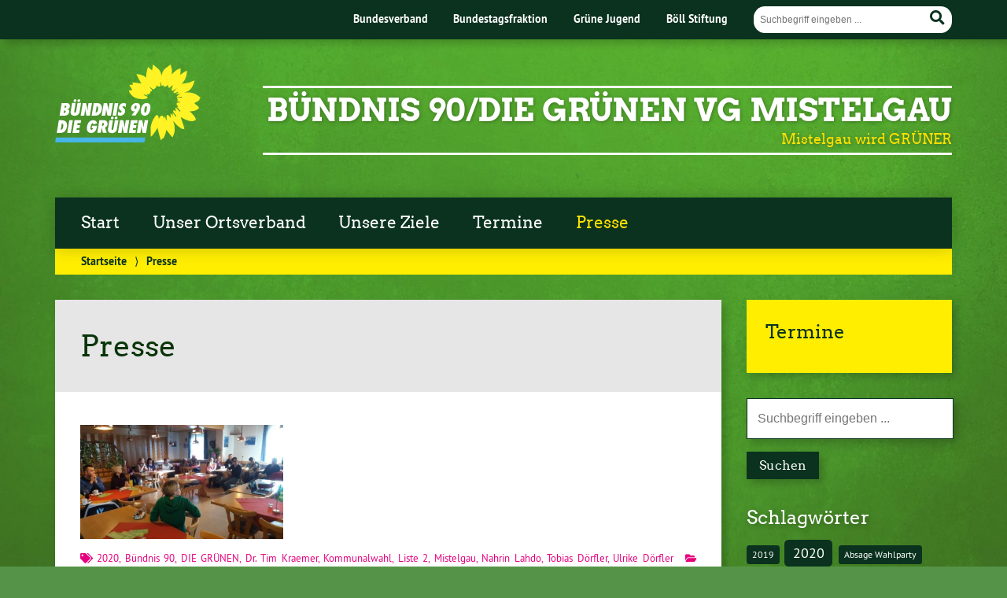

--- FILE ---
content_type: text/html; charset=UTF-8
request_url: https://gruene-mistelgau.de/category/presse/
body_size: 7347
content:
			<!doctype html>

<!--[if lt IE 7]><html lang="de" class="no-js lt-ie9 lt-ie8 lt-ie7"> <![endif]-->
<!--[if (IE 7)&!(IEMobile)]><html lang="de" class="no-js lt-ie9 lt-ie8"><![endif]-->
<!--[if (IE 8)&!(IEMobile)]><html lang="de" class="no-js lt-ie9"><![endif]-->
<!--[if gt IE 8]><!--> <html lang="de" class="no-js"><!--<![endif]-->

	<head>
		<meta charset="utf-8">

		<title>Presse | Bündnis 90/Die Grünen VG Mistelgau</title>


		<!-- Google Chrome Frame for IE -->
		<meta http-equiv="X-UA-Compatible" content="IE=edge,chrome=1">

		<!-- mobile  -->
		<meta name="HandheldFriendly" content="True">
		<meta name="MobileOptimized" content="320">
		<meta name="viewport" content="width=device-width, initial-scale=1.0"/>
		
		
		<!-- open graph -->
		<meta itemprop="og:site_name" content="Bündnis 90/Die Grünen VG Mistelgau">
		<meta itemprop="og:title" content="Die GRÜNE Liste Mistelgau stellt ihr Wahlprogramm vor">
		<meta itemprop="og:type" content="article">
		<meta itemprop="og:url" content="https://gruene-mistelgau.de/die-gruene-liste-mistelgau-stellt-ihr-wahlprogramm-vor/">
		<meta property="og:description" content="Mistelgau wird GRÜNER"/>
		<meta property="og:image" content="https://gruene-mistelgau.de/wp-content/uploads/2020/03/Vorstellung-Wahlprogramm.jpg">		
		<!-- basic meta-tags & seo-->

		<meta name="publisher" content="Bündnis 90/Die Grünen VG Mistelgau" />
		<meta name="author" content="Bündnis 90/Die Grünen VG Mistelgau" />
		<meta name="description" content="Mistelgau wird GRÜNER" />
				

		<!-- icons & favicons -->
		<link rel="apple-touch-icon" href="https://gruene-mistelgau.de/wp-content/themes/urwahl3000/lib/images/apple-icon-touch.png">
		<link rel="icon" href="https://gruene-mistelgau.de/wp-content/themes/urwahl3000/favicon.png">
		<!--[if IE]>
			<link rel="shortcut icon" href="https://gruene-mistelgau.de/wp-content/themes/urwahl3000/favicon.ico">
		<![endif]-->
		<!-- or, set /favicon.ico for IE10 win -->
		<meta name="msapplication-TileColor" content="#f01d4f">
		<meta name="msapplication-TileImage" content="https://gruene-mistelgau.de/wp-content/themes/urwahl3000/lib/images/win8-tile-icon.png">


		<link rel="pingback" href="https://gruene-mistelgau.de/xmlrpc.php">

		<meta name='robots' content='max-image-preview:large' />
<link rel="alternate" type="application/rss+xml" title="Bündnis 90/Die Grünen VG Mistelgau &raquo; Feed" href="https://gruene-mistelgau.de/feed/" />
<link rel="alternate" type="application/rss+xml" title="Bündnis 90/Die Grünen VG Mistelgau &raquo; Kommentar-Feed" href="https://gruene-mistelgau.de/comments/feed/" />
<link rel="alternate" type="application/rss+xml" title="Bündnis 90/Die Grünen VG Mistelgau &raquo; Presse Kategorie-Feed" href="https://gruene-mistelgau.de/category/presse/feed/" />
<link rel='stylesheet' id='wp-block-library-css' href='https://gruene-mistelgau.de/wp-includes/css/dist/block-library/style.min.css?ver=6.3.7' type='text/css' media='all' />
<style id='wp-block-library-inline-css' type='text/css'>
.has-text-align-justify{text-align:justify;}
</style>
<link rel='stylesheet' id='mediaelement-css' href='https://gruene-mistelgau.de/wp-includes/js/mediaelement/mediaelementplayer-legacy.min.css?ver=4.2.17' type='text/css' media='all' />
<link rel='stylesheet' id='wp-mediaelement-css' href='https://gruene-mistelgau.de/wp-includes/js/mediaelement/wp-mediaelement.min.css?ver=6.3.7' type='text/css' media='all' />
<style id='classic-theme-styles-inline-css' type='text/css'>
/*! This file is auto-generated */
.wp-block-button__link{color:#fff;background-color:#32373c;border-radius:9999px;box-shadow:none;text-decoration:none;padding:calc(.667em + 2px) calc(1.333em + 2px);font-size:1.125em}.wp-block-file__button{background:#32373c;color:#fff;text-decoration:none}
</style>
<style id='global-styles-inline-css' type='text/css'>
body{--wp--preset--color--black: #000000;--wp--preset--color--cyan-bluish-gray: #abb8c3;--wp--preset--color--white: #ffffff;--wp--preset--color--pale-pink: #f78da7;--wp--preset--color--vivid-red: #cf2e2e;--wp--preset--color--luminous-vivid-orange: #ff6900;--wp--preset--color--luminous-vivid-amber: #fcb900;--wp--preset--color--light-green-cyan: #7bdcb5;--wp--preset--color--vivid-green-cyan: #00d084;--wp--preset--color--pale-cyan-blue: #8ed1fc;--wp--preset--color--vivid-cyan-blue: #0693e3;--wp--preset--color--vivid-purple: #9b51e0;--wp--preset--gradient--vivid-cyan-blue-to-vivid-purple: linear-gradient(135deg,rgba(6,147,227,1) 0%,rgb(155,81,224) 100%);--wp--preset--gradient--light-green-cyan-to-vivid-green-cyan: linear-gradient(135deg,rgb(122,220,180) 0%,rgb(0,208,130) 100%);--wp--preset--gradient--luminous-vivid-amber-to-luminous-vivid-orange: linear-gradient(135deg,rgba(252,185,0,1) 0%,rgba(255,105,0,1) 100%);--wp--preset--gradient--luminous-vivid-orange-to-vivid-red: linear-gradient(135deg,rgba(255,105,0,1) 0%,rgb(207,46,46) 100%);--wp--preset--gradient--very-light-gray-to-cyan-bluish-gray: linear-gradient(135deg,rgb(238,238,238) 0%,rgb(169,184,195) 100%);--wp--preset--gradient--cool-to-warm-spectrum: linear-gradient(135deg,rgb(74,234,220) 0%,rgb(151,120,209) 20%,rgb(207,42,186) 40%,rgb(238,44,130) 60%,rgb(251,105,98) 80%,rgb(254,248,76) 100%);--wp--preset--gradient--blush-light-purple: linear-gradient(135deg,rgb(255,206,236) 0%,rgb(152,150,240) 100%);--wp--preset--gradient--blush-bordeaux: linear-gradient(135deg,rgb(254,205,165) 0%,rgb(254,45,45) 50%,rgb(107,0,62) 100%);--wp--preset--gradient--luminous-dusk: linear-gradient(135deg,rgb(255,203,112) 0%,rgb(199,81,192) 50%,rgb(65,88,208) 100%);--wp--preset--gradient--pale-ocean: linear-gradient(135deg,rgb(255,245,203) 0%,rgb(182,227,212) 50%,rgb(51,167,181) 100%);--wp--preset--gradient--electric-grass: linear-gradient(135deg,rgb(202,248,128) 0%,rgb(113,206,126) 100%);--wp--preset--gradient--midnight: linear-gradient(135deg,rgb(2,3,129) 0%,rgb(40,116,252) 100%);--wp--preset--font-size--small: 13px;--wp--preset--font-size--medium: 20px;--wp--preset--font-size--large: 36px;--wp--preset--font-size--x-large: 42px;--wp--preset--spacing--20: 0.44rem;--wp--preset--spacing--30: 0.67rem;--wp--preset--spacing--40: 1rem;--wp--preset--spacing--50: 1.5rem;--wp--preset--spacing--60: 2.25rem;--wp--preset--spacing--70: 3.38rem;--wp--preset--spacing--80: 5.06rem;--wp--preset--shadow--natural: 6px 6px 9px rgba(0, 0, 0, 0.2);--wp--preset--shadow--deep: 12px 12px 50px rgba(0, 0, 0, 0.4);--wp--preset--shadow--sharp: 6px 6px 0px rgba(0, 0, 0, 0.2);--wp--preset--shadow--outlined: 6px 6px 0px -3px rgba(255, 255, 255, 1), 6px 6px rgba(0, 0, 0, 1);--wp--preset--shadow--crisp: 6px 6px 0px rgba(0, 0, 0, 1);}:where(.is-layout-flex){gap: 0.5em;}:where(.is-layout-grid){gap: 0.5em;}body .is-layout-flow > .alignleft{float: left;margin-inline-start: 0;margin-inline-end: 2em;}body .is-layout-flow > .alignright{float: right;margin-inline-start: 2em;margin-inline-end: 0;}body .is-layout-flow > .aligncenter{margin-left: auto !important;margin-right: auto !important;}body .is-layout-constrained > .alignleft{float: left;margin-inline-start: 0;margin-inline-end: 2em;}body .is-layout-constrained > .alignright{float: right;margin-inline-start: 2em;margin-inline-end: 0;}body .is-layout-constrained > .aligncenter{margin-left: auto !important;margin-right: auto !important;}body .is-layout-constrained > :where(:not(.alignleft):not(.alignright):not(.alignfull)){max-width: var(--wp--style--global--content-size);margin-left: auto !important;margin-right: auto !important;}body .is-layout-constrained > .alignwide{max-width: var(--wp--style--global--wide-size);}body .is-layout-flex{display: flex;}body .is-layout-flex{flex-wrap: wrap;align-items: center;}body .is-layout-flex > *{margin: 0;}body .is-layout-grid{display: grid;}body .is-layout-grid > *{margin: 0;}:where(.wp-block-columns.is-layout-flex){gap: 2em;}:where(.wp-block-columns.is-layout-grid){gap: 2em;}:where(.wp-block-post-template.is-layout-flex){gap: 1.25em;}:where(.wp-block-post-template.is-layout-grid){gap: 1.25em;}.has-black-color{color: var(--wp--preset--color--black) !important;}.has-cyan-bluish-gray-color{color: var(--wp--preset--color--cyan-bluish-gray) !important;}.has-white-color{color: var(--wp--preset--color--white) !important;}.has-pale-pink-color{color: var(--wp--preset--color--pale-pink) !important;}.has-vivid-red-color{color: var(--wp--preset--color--vivid-red) !important;}.has-luminous-vivid-orange-color{color: var(--wp--preset--color--luminous-vivid-orange) !important;}.has-luminous-vivid-amber-color{color: var(--wp--preset--color--luminous-vivid-amber) !important;}.has-light-green-cyan-color{color: var(--wp--preset--color--light-green-cyan) !important;}.has-vivid-green-cyan-color{color: var(--wp--preset--color--vivid-green-cyan) !important;}.has-pale-cyan-blue-color{color: var(--wp--preset--color--pale-cyan-blue) !important;}.has-vivid-cyan-blue-color{color: var(--wp--preset--color--vivid-cyan-blue) !important;}.has-vivid-purple-color{color: var(--wp--preset--color--vivid-purple) !important;}.has-black-background-color{background-color: var(--wp--preset--color--black) !important;}.has-cyan-bluish-gray-background-color{background-color: var(--wp--preset--color--cyan-bluish-gray) !important;}.has-white-background-color{background-color: var(--wp--preset--color--white) !important;}.has-pale-pink-background-color{background-color: var(--wp--preset--color--pale-pink) !important;}.has-vivid-red-background-color{background-color: var(--wp--preset--color--vivid-red) !important;}.has-luminous-vivid-orange-background-color{background-color: var(--wp--preset--color--luminous-vivid-orange) !important;}.has-luminous-vivid-amber-background-color{background-color: var(--wp--preset--color--luminous-vivid-amber) !important;}.has-light-green-cyan-background-color{background-color: var(--wp--preset--color--light-green-cyan) !important;}.has-vivid-green-cyan-background-color{background-color: var(--wp--preset--color--vivid-green-cyan) !important;}.has-pale-cyan-blue-background-color{background-color: var(--wp--preset--color--pale-cyan-blue) !important;}.has-vivid-cyan-blue-background-color{background-color: var(--wp--preset--color--vivid-cyan-blue) !important;}.has-vivid-purple-background-color{background-color: var(--wp--preset--color--vivid-purple) !important;}.has-black-border-color{border-color: var(--wp--preset--color--black) !important;}.has-cyan-bluish-gray-border-color{border-color: var(--wp--preset--color--cyan-bluish-gray) !important;}.has-white-border-color{border-color: var(--wp--preset--color--white) !important;}.has-pale-pink-border-color{border-color: var(--wp--preset--color--pale-pink) !important;}.has-vivid-red-border-color{border-color: var(--wp--preset--color--vivid-red) !important;}.has-luminous-vivid-orange-border-color{border-color: var(--wp--preset--color--luminous-vivid-orange) !important;}.has-luminous-vivid-amber-border-color{border-color: var(--wp--preset--color--luminous-vivid-amber) !important;}.has-light-green-cyan-border-color{border-color: var(--wp--preset--color--light-green-cyan) !important;}.has-vivid-green-cyan-border-color{border-color: var(--wp--preset--color--vivid-green-cyan) !important;}.has-pale-cyan-blue-border-color{border-color: var(--wp--preset--color--pale-cyan-blue) !important;}.has-vivid-cyan-blue-border-color{border-color: var(--wp--preset--color--vivid-cyan-blue) !important;}.has-vivid-purple-border-color{border-color: var(--wp--preset--color--vivid-purple) !important;}.has-vivid-cyan-blue-to-vivid-purple-gradient-background{background: var(--wp--preset--gradient--vivid-cyan-blue-to-vivid-purple) !important;}.has-light-green-cyan-to-vivid-green-cyan-gradient-background{background: var(--wp--preset--gradient--light-green-cyan-to-vivid-green-cyan) !important;}.has-luminous-vivid-amber-to-luminous-vivid-orange-gradient-background{background: var(--wp--preset--gradient--luminous-vivid-amber-to-luminous-vivid-orange) !important;}.has-luminous-vivid-orange-to-vivid-red-gradient-background{background: var(--wp--preset--gradient--luminous-vivid-orange-to-vivid-red) !important;}.has-very-light-gray-to-cyan-bluish-gray-gradient-background{background: var(--wp--preset--gradient--very-light-gray-to-cyan-bluish-gray) !important;}.has-cool-to-warm-spectrum-gradient-background{background: var(--wp--preset--gradient--cool-to-warm-spectrum) !important;}.has-blush-light-purple-gradient-background{background: var(--wp--preset--gradient--blush-light-purple) !important;}.has-blush-bordeaux-gradient-background{background: var(--wp--preset--gradient--blush-bordeaux) !important;}.has-luminous-dusk-gradient-background{background: var(--wp--preset--gradient--luminous-dusk) !important;}.has-pale-ocean-gradient-background{background: var(--wp--preset--gradient--pale-ocean) !important;}.has-electric-grass-gradient-background{background: var(--wp--preset--gradient--electric-grass) !important;}.has-midnight-gradient-background{background: var(--wp--preset--gradient--midnight) !important;}.has-small-font-size{font-size: var(--wp--preset--font-size--small) !important;}.has-medium-font-size{font-size: var(--wp--preset--font-size--medium) !important;}.has-large-font-size{font-size: var(--wp--preset--font-size--large) !important;}.has-x-large-font-size{font-size: var(--wp--preset--font-size--x-large) !important;}
.wp-block-navigation a:where(:not(.wp-element-button)){color: inherit;}
:where(.wp-block-post-template.is-layout-flex){gap: 1.25em;}:where(.wp-block-post-template.is-layout-grid){gap: 1.25em;}
:where(.wp-block-columns.is-layout-flex){gap: 2em;}:where(.wp-block-columns.is-layout-grid){gap: 2em;}
.wp-block-pullquote{font-size: 1.5em;line-height: 1.6;}
</style>
<link rel='stylesheet' id='wp-cal-leaflet-css-css' href='https://gruene-mistelgau.de/wp-content/themes/urwahl3000/functions/kal3000//map/leaflet.css?ver=6.3.7' type='text/css' media='all' />
<link rel='stylesheet' id='kr8-fontawesome-css' href='https://gruene-mistelgau.de/wp-content/themes/urwahl3000/lib/fonts/fontawesome.css?ver=5.12.0' type='text/css' media='all' />
<link rel='stylesheet' id='kr8-stylesheet-css' href='https://gruene-mistelgau.de/wp-content/themes/urwahl3000/lib/css/style.css?ver=6.3.7' type='text/css' media='all' />
<link rel='stylesheet' id='kr8-fancycss-css' href='https://gruene-mistelgau.de/wp-content/themes/urwahl3000/lib/js/libs/fancybox/jquery.fancybox.css?ver=6.3.7' type='text/css' media='all' />
<link rel='stylesheet' id='kr8-fancybuttoncss-css' href='https://gruene-mistelgau.de/wp-content/themes/urwahl3000/lib/js/libs/fancybox/jquery.fancybox-buttons.css?ver=6.3.7' type='text/css' media='all' />
<!--[if lt IE 9]>
<link rel='stylesheet' id='kr8-ie-only-css' href='https://gruene-mistelgau.de/wp-content/themes/urwahl3000/lib/css/ie.css?ver=6.3.7' type='text/css' media='all' />
<![endif]-->
<link rel='stylesheet' id='jetpack_css-css' href='https://gruene-mistelgau.de/wp-content/plugins/jetpack/css/jetpack.css?ver=12.7.1' type='text/css' media='all' />
<script type='text/javascript' src='https://gruene-mistelgau.de/wp-content/themes/urwahl3000/functions/kal3000//map/leaflet.js?ver=6.3.7' id='wp-cal-leaflet-js-js'></script>
<script type='text/javascript' src='https://gruene-mistelgau.de/wp-content/themes/urwahl3000/lib/js/libs/modernizr.custom.min.js?ver=2.5.3' id='kr8-modernizr-js'></script>
<script type='text/javascript' src='https://gruene-mistelgau.de/wp-includes/js/jquery/jquery.min.js?ver=3.7.0' id='jquery-core-js'></script>
<script type='text/javascript' src='https://gruene-mistelgau.de/wp-includes/js/jquery/jquery-migrate.min.js?ver=3.4.1' id='jquery-migrate-js'></script>
<script type='text/javascript' src='https://gruene-mistelgau.de/wp-content/themes/urwahl3000/lib/js/libs/fancybox/jquery.fancybox.pack.js?ver=2.1.4' id='kr8-fancybox-js'></script>
<script type='text/javascript' src='https://gruene-mistelgau.de/wp-content/themes/urwahl3000/lib/js/responsiveTabs.min.js?ver=2.1.4' id='kr8-tabs-js'></script>
<link rel="https://api.w.org/" href="https://gruene-mistelgau.de/wp-json/" /><link rel="alternate" type="application/json" href="https://gruene-mistelgau.de/wp-json/wp/v2/categories/3" /><style type="text/css" id="custom-background-css">
body.custom-background { background-image: url("https://gruene-mistelgau.de/wp-content/themes/urwahl3000/lib/images/body_bg.jpg"); background-position: center top; background-size: auto; background-repeat: repeat; background-attachment: fixed; }
</style>
			
		<!--[if lt IE 9]>
			<script src="https://gruene-mistelgau.de/wp-content/themes/urwahl3000/lib/js/responsive.js"></script>
		<![endif]-->
		
		
		
	</head>

	<body class="archive category category-presse category-3 custom-background">
	
		<nav class="unsichtbar"><h6>Sprungmarken dieser Website</h6><ul>
			<li><a href="#content">Direkt zum Inhalt</a></li>
			<li><a href="#nav-main">Zur Navigation</a></li>
			<li><a href="#sidebar1">Seitenleiste mit weiterführenden Informationen</a></li>
			<li><a href="#footer">Zum Fußbereich</a></li>
		</ul></nav>
		
				
		<section id="portal">
			<div class="inner">
				<nav role="navigation" id="nav-portal"><h6 class="unsichtbar">Links zu ähnlichen Websites:</h6>
						<ul id="menu-portalmenu" class="navigation">
		<li><a href="https://gruene.de/">Bundesverband</a></li>
		<li><a href="https://www.gruene-bundestag.de/">Bundestagsfraktion</a></li>
		<li><a href="https://gruene-jugend.de/">Grüne Jugend</a></li>
		<li><a href="https://www.boell.de/">Böll Stiftung</a></li>
	</ul>
				</nav>

				<section class="suche"><h6 class="unsichtbar">Suchformular</h6><form role="search" method="get" class="searchform" action="https://gruene-mistelgau.de/" >
	<label for="search">Der Suchbegriff nach dem die Website durchsucht werden soll.</label>
	<input type="text" name="s" id="search" value="" placeholder="Suchbegriff eingeben ..." />
	<button type="submit" class="button-submit">
				<span class="fa fa-search"></span> <span class="text">Suchen</span>
			</button>
	</form></section>
							</div>
		</section>
			
		
		<div id="wrap">
			
															<header id="header" class="pos noimg" role="banner">
			
									<p id="logo"><a href="https://gruene-mistelgau.de/" title="Zur Startseite"><img src="
					https://gruene-mistelgau.de/wp-content/themes/urwahl3000/lib/images/logo.svg" width="185" height="100" alt="Bündnis 90/Die Grünen VG Mistelgau"></a></p>
					
					<div class="hgroup">
						<h1 id="site-title"><span><a href="https://gruene-mistelgau.de/" title="Bündnis 90/Die Grünen VG Mistelgau" rel="home">Bündnis 90/Die Grünen VG Mistelgau</a></span></h1>
												<h2 id="site-description">Mistelgau wird GRÜNER</h2>
											</div>
																
				<section class="suche"><h6 class="unsichtbar">Suchformular</h6><form role="search" method="get" class="searchform" action="https://gruene-mistelgau.de/" >
	<label for="search">Der Suchbegriff nach dem die Website durchsucht werden soll.</label>
	<input type="text" name="s" id="search" value="" placeholder="Suchbegriff eingeben ..." />
	<button type="submit" class="button-submit">
				<span class="fa fa-search"></span> <span class="text">Suchen</span>
			</button>
	</form></section>
							</header>

							
			<nav class="mobile-switch"><ul><li class="first"><a id="switch-menu" href="#menu"><span class="fa fa-bars"></span><span class="hidden">Menü</span></a></li><li class="last"><a id="switch-search" href="#search"><span class="fa fa-search"></span><span class="hidden">Suche</span></a></li></ul></nav>

			
			<section class="navwrap">
				<nav role="navigation" class="pos" id="nav-main"><h6 class="unsichtbar">Hauptmenü:</h6>
					<ul id="menu-start" class="navigation clearfix"><li id="menu-item-16" class="menu-item menu-item-type-custom menu-item-object-custom menu-item-home menu-item-16"><a href="https://gruene-mistelgau.de/">Start</a></li>
<li id="menu-item-79" class="menu-item menu-item-type-post_type menu-item-object-page menu-item-79"><a href="https://gruene-mistelgau.de/der-ortsverband-buendnis-90-die-gruenen-vg-mistelgau-stellt-sich-vor/">Unser Ortsverband</a></li>
<li id="menu-item-119" class="menu-item menu-item-type-post_type menu-item-object-page menu-item-119"><a href="https://gruene-mistelgau.de/ziele/">Unsere Ziele</a></li>
<li id="menu-item-163" class="menu-item menu-item-type-post_type menu-item-object-page menu-item-163"><a href="https://gruene-mistelgau.de/termine/">Termine</a></li>
<li id="menu-item-12" class="menu-item menu-item-type-taxonomy menu-item-object-category current-menu-item menu-item-12"><a href="https://gruene-mistelgau.de/category/presse/" aria-current="page">Presse</a></li>
</ul>				</nav>
				<div id="breadcrumb"><a href="https://gruene-mistelgau.de">Startseite</a> <span class="delimiter">&rang;</span> <span class="current">Presse</span></div>
							</section>

			
			<section id="content">
				<div class="inner wrap clearfix">
	
			<div id="main" class="ninecol first clearfix" role="main">
				
					    						    <div class="archive-title">
						    <h1 class="h2">Presse</h1>
						    						    </div>
					    
					    					
					    		
					    								<article id="post-125" class="clearfix post-125 post type-post status-publish format-standard has-post-thumbnail hentry category-gemeinderat category-news category-presse tag-22 tag-buendnis-90 tag-die-gruenen tag-dr-tim-kraemer tag-kommunalwahl tag-liste-2 tag-mistelgau tag-nahrin-lahdo tag-tobias-doerfler tag-ulrike-doerfler" role="article">
																				<div class="postimglist maybeImgCopyright">
												<a href="https://gruene-mistelgau.de/die-gruene-liste-mistelgau-stellt-ihr-wahlprogramm-vor/" class="postimglist-a"><img width="400" height="225" src="https://gruene-mistelgau.de/wp-content/uploads/2020/03/Vorstellung-Wahlprogramm-400x225.jpg" class="attachment-medium size-medium wp-post-image" alt="" decoding="async" fetchpriority="high" srcset="https://gruene-mistelgau.de/wp-content/uploads/2020/03/Vorstellung-Wahlprogramm-400x225.jpg 400w, https://gruene-mistelgau.de/wp-content/uploads/2020/03/Vorstellung-Wahlprogramm-800x450.jpg 800w, https://gruene-mistelgau.de/wp-content/uploads/2020/03/Vorstellung-Wahlprogramm-768x432.jpg 768w, https://gruene-mistelgau.de/wp-content/uploads/2020/03/Vorstellung-Wahlprogramm-150x84.jpg 150w, https://gruene-mistelgau.de/wp-content/uploads/2020/03/Vorstellung-Wahlprogramm.jpg 1080w" sizes="(max-width: 400px) 100vw, 400px" title="Vorstellung Wahlprogramm" /></a>
																							</div>
																		
																		
									<footer class="article-footer">
										
																				
										<p class="byline">
											
											<i class="fa fa-tags"></i> <a href="https://gruene-mistelgau.de/tag/2020/" rel="tag">2020</a>, <a href="https://gruene-mistelgau.de/tag/buendnis-90/" rel="tag">Bündnis 90</a>, <a href="https://gruene-mistelgau.de/tag/die-gruenen/" rel="tag">DIE GRÜNEN</a>, <a href="https://gruene-mistelgau.de/tag/dr-tim-kraemer/" rel="tag">Dr. Tim Kraemer</a>, <a href="https://gruene-mistelgau.de/tag/kommunalwahl/" rel="tag">Kommunalwahl</a>, <a href="https://gruene-mistelgau.de/tag/liste-2/" rel="tag">Liste 2</a>, <a href="https://gruene-mistelgau.de/tag/mistelgau/" rel="tag">Mistelgau</a>, <a href="https://gruene-mistelgau.de/tag/nahrin-lahdo/" rel="tag">Nahrin Lahdo</a>, <a href="https://gruene-mistelgau.de/tag/tobias-doerfler/" rel="tag">Tobias Dörfler</a>, <a href="https://gruene-mistelgau.de/tag/ulrike-doerfler/" rel="tag">Ulrike Dörfler</a><span style="width:10px;display:inline-block;"></span>													
											<i class="fa fa-folder-open"></i> <a href="https://gruene-mistelgau.de/category/gemeinderat/" rel="tag">Gemeinderat</a>, <a href="https://gruene-mistelgau.de/category/news/" rel="tag">News</a>, <a href="https://gruene-mistelgau.de/category/presse/" rel="tag">Presse</a><span style="width:10px;display:inline-block;"></span>											
											3. März 2020											
										</p>

																					
									</footer> 										 

																	 
									
									<header class="article-header">							

										
										<h1 class="h2"><a href="https://gruene-mistelgau.de/die-gruene-liste-mistelgau-stellt-ihr-wahlprogramm-vor/" rel="bookmark" title="Die GRÜNE Liste Mistelgau stellt ihr Wahlprogramm vor">Die GRÜNE Liste Mistelgau stellt ihr Wahlprogramm vor</a></h1> 

										
									</header>

																		
																	
									<section class="entry-content">

										
										<p>Am Sonntagnachmittag, den 01.03., versammelten sich rund 40 interessierte Bürger trotz plötzlich auftretendem Frühlingswetter und parallel stattfindendem Fußballspiel in der Gaststätte zur Eisenbahn in Mistelgau, um Kandidaten und Projekte der&#8230; </p>

																				
										<p><a href="https://gruene-mistelgau.de/die-gruene-liste-mistelgau-stellt-ihr-wahlprogramm-vor/" title="Die GRÜNE Liste Mistelgau stellt ihr Wahlprogramm vor" class="readmore">Weiterlesen »</a></p>

																				
									</section>
									
																	
								</article>					    		
					
					    					
					    		
					    								<article id="post-85" class="clearfix post-85 post type-post status-publish format-standard has-post-thumbnail hentry category-news category-ortsverband category-presse tag-die-gruenen tag-ortsverband" role="article">
																				<div class="postimglist maybeImgCopyright">
												<a href="https://gruene-mistelgau.de/gruendung-ortsverband-vg-mistelgau-09-09-2019/" class="postimglist-a"><img width="400" height="267" src="https://gruene-mistelgau.de/wp-content/uploads/2020/02/IMG_1910-400x267.jpg" class="attachment-medium size-medium wp-post-image" alt="" decoding="async" srcset="https://gruene-mistelgau.de/wp-content/uploads/2020/02/IMG_1910-400x267.jpg 400w, https://gruene-mistelgau.de/wp-content/uploads/2020/02/IMG_1910-800x534.jpg 800w, https://gruene-mistelgau.de/wp-content/uploads/2020/02/IMG_1910-768x513.jpg 768w, https://gruene-mistelgau.de/wp-content/uploads/2020/02/IMG_1910-150x100.jpg 150w, https://gruene-mistelgau.de/wp-content/uploads/2020/02/IMG_1910.jpg 1500w" sizes="(max-width: 400px) 100vw, 400px" title="IMG_1910" /></a>
																							</div>
																		
																		
									<footer class="article-footer">
										
																				
										<p class="byline">
											
											<i class="fa fa-tags"></i> <a href="https://gruene-mistelgau.de/tag/die-gruenen/" rel="tag">DIE GRÜNEN</a>, <a href="https://gruene-mistelgau.de/tag/ortsverband/" rel="tag">Ortsverband</a><span style="width:10px;display:inline-block;"></span>													
											<i class="fa fa-folder-open"></i> <a href="https://gruene-mistelgau.de/category/news/" rel="tag">News</a>, <a href="https://gruene-mistelgau.de/category/ortsverband/" rel="tag">Ortsverband</a>, <a href="https://gruene-mistelgau.de/category/presse/" rel="tag">Presse</a><span style="width:10px;display:inline-block;"></span>											
											10. September 2019											
										</p>

																					
									</footer> 										 

																	 
									
									<header class="article-header">							

										
										<h1 class="h2"><a href="https://gruene-mistelgau.de/gruendung-ortsverband-vg-mistelgau-09-09-2019/" rel="bookmark" title="Gründung Ortsverband VG Mistelgau 09.09.2019">Gründung Ortsverband VG Mistelgau 09.09.2019</a></h1> 

										
									</header>

																		
																	
									<section class="entry-content">

										
										<p>Eindrücke von der Veranstaltung in der Gaststätte zu Eisenbahn in Mistelgau. Mit Tim Pargent, MdL, Susanne Bauer, Vorsitzende des Kreisverbandes, Manfred Neumeister, Fraktionsvorsitzender im Kreistag und Bezirksrat.</p>

																				
										<p><a href="https://gruene-mistelgau.de/gruendung-ortsverband-vg-mistelgau-09-09-2019/" title="Gründung Ortsverband VG Mistelgau 09.09.2019" class="readmore">Weiterlesen »</a></p>

																				
									</section>
									
																	
								</article>					    		
					
					    	
					
					        						        					        					
					    			
			
    		</div> <!-- end #main -->
    
							<div id="sidebar1" class="sidebar threecol last clearfix" role="complementary">
					

											<ul>
						
		<li id="kal3000_termine_liste_widget-2" class="widget widget_kal3000_termine_liste_widget">
	<h3 class="widgettitle">Termine</h3>		<ul>
			</ul></li>
		<li id="search-3" class="widget widget_search"><section class="suche"><h6 class="unsichtbar">Suchformular</h6><form role="search" method="get" class="searchform" action="https://gruene-mistelgau.de/" >
	<label for="search">Der Suchbegriff nach dem die Website durchsucht werden soll.</label>
	<input type="text" name="s" id="search" value="" placeholder="Suchbegriff eingeben ..." />
	<button type="submit" class="button-submit">
				<span class="fa fa-search"></span> <span class="text">Suchen</span>
			</button>
	</form></section></li>
		<li id="tag_cloud-2" class="widget widget_tag_cloud">
	<h3 class="widgettitle">Schlagwörter</h3><div class="tagcloud"><a href="https://gruene-mistelgau.de/tag/2019/" class="tag-cloud-link tag-link-14 tag-link-position-1" style="font-size: 9pt;" aria-label="2019 (1 Eintrag)">2019</a>
<a href="https://gruene-mistelgau.de/tag/2020/" class="tag-cloud-link tag-link-22 tag-link-position-2" style="font-size: 13.2pt;" aria-label="2020 (2 Einträge)">2020</a>
<a href="https://gruene-mistelgau.de/tag/absage-wahlparty/" class="tag-cloud-link tag-link-39 tag-link-position-3" style="font-size: 9pt;" aria-label="Absage Wahlparty (1 Eintrag)">Absage Wahlparty</a>
<a href="https://gruene-mistelgau.de/tag/advent/" class="tag-cloud-link tag-link-23 tag-link-position-4" style="font-size: 9pt;" aria-label="Advent (1 Eintrag)">Advent</a>
<a href="https://gruene-mistelgau.de/tag/andreas-von-hessberg/" class="tag-cloud-link tag-link-31 tag-link-position-5" style="font-size: 9pt;" aria-label="Andreas von Heßberg (1 Eintrag)">Andreas von Heßberg</a>
<a href="https://gruene-mistelgau.de/tag/bdk/" class="tag-cloud-link tag-link-13 tag-link-position-6" style="font-size: 9pt;" aria-label="BDK (1 Eintrag)">BDK</a>
<a href="https://gruene-mistelgau.de/tag/bielefeld/" class="tag-cloud-link tag-link-16 tag-link-position-7" style="font-size: 9pt;" aria-label="Bielefeld (1 Eintrag)">Bielefeld</a>
<a href="https://gruene-mistelgau.de/tag/bluehprojekt/" class="tag-cloud-link tag-link-41 tag-link-position-8" style="font-size: 9pt;" aria-label="Blühprojekt (1 Eintrag)">Blühprojekt</a>
<a href="https://gruene-mistelgau.de/tag/bundesvorstand/" class="tag-cloud-link tag-link-15 tag-link-position-9" style="font-size: 9pt;" aria-label="Bundesvorstand (1 Eintrag)">Bundesvorstand</a>
<a href="https://gruene-mistelgau.de/tag/buendnis-90/" class="tag-cloud-link tag-link-17 tag-link-position-10" style="font-size: 13.2pt;" aria-label="Bündnis 90 (2 Einträge)">Bündnis 90</a>
<a href="https://gruene-mistelgau.de/tag/die-gruenen/" class="tag-cloud-link tag-link-11 tag-link-position-11" style="font-size: 16pt;" aria-label="DIE GRÜNEN (3 Einträge)">DIE GRÜNEN</a>
<a href="https://gruene-mistelgau.de/tag/dr-tim-kraemer/" class="tag-cloud-link tag-link-34 tag-link-position-12" style="font-size: 9pt;" aria-label="Dr. Tim Kraemer (1 Eintrag)">Dr. Tim Kraemer</a>
<a href="https://gruene-mistelgau.de/tag/eike-hallizky/" class="tag-cloud-link tag-link-32 tag-link-position-13" style="font-size: 9pt;" aria-label="Eike Hallizky (1 Eintrag)">Eike Hallizky</a>
<a href="https://gruene-mistelgau.de/tag/gemeinderat/" class="tag-cloud-link tag-link-20 tag-link-position-14" style="font-size: 9pt;" aria-label="Gemeinderat (1 Eintrag)">Gemeinderat</a>
<a href="https://gruene-mistelgau.de/tag/gruene/" class="tag-cloud-link tag-link-33 tag-link-position-15" style="font-size: 9pt;" aria-label="GRÜNE (1 Eintrag)">GRÜNE</a>
<a href="https://gruene-mistelgau.de/tag/haustuerwahlkampf/" class="tag-cloud-link tag-link-40 tag-link-position-16" style="font-size: 9pt;" aria-label="Haustürwahlkampf (1 Eintrag)">Haustürwahlkampf</a>
<a href="https://gruene-mistelgau.de/tag/kekse/" class="tag-cloud-link tag-link-24 tag-link-position-17" style="font-size: 9pt;" aria-label="Kekse (1 Eintrag)">Kekse</a>
<a href="https://gruene-mistelgau.de/tag/kommunalwahl/" class="tag-cloud-link tag-link-21 tag-link-position-18" style="font-size: 16pt;" aria-label="Kommunalwahl (3 Einträge)">Kommunalwahl</a>
<a href="https://gruene-mistelgau.de/tag/kreisverband-bayreuth-land/" class="tag-cloud-link tag-link-27 tag-link-position-19" style="font-size: 9pt;" aria-label="Kreisverband Bayreuth land (1 Eintrag)">Kreisverband Bayreuth land</a>
<a href="https://gruene-mistelgau.de/tag/liste-2/" class="tag-cloud-link tag-link-38 tag-link-position-20" style="font-size: 9pt;" aria-label="Liste 2 (1 Eintrag)">Liste 2</a>
<a href="https://gruene-mistelgau.de/tag/mistelgau/" class="tag-cloud-link tag-link-29 tag-link-position-21" style="font-size: 13.2pt;" aria-label="Mistelgau (2 Einträge)">Mistelgau</a>
<a href="https://gruene-mistelgau.de/tag/nahrin-lahdo/" class="tag-cloud-link tag-link-36 tag-link-position-22" style="font-size: 9pt;" aria-label="Nahrin Lahdo (1 Eintrag)">Nahrin Lahdo</a>
<a href="https://gruene-mistelgau.de/tag/neujahrsbrunch/" class="tag-cloud-link tag-link-28 tag-link-position-23" style="font-size: 9pt;" aria-label="Neujahrsbrunch (1 Eintrag)">Neujahrsbrunch</a>
<a href="https://gruene-mistelgau.de/tag/ortsverband/" class="tag-cloud-link tag-link-10 tag-link-position-24" style="font-size: 9pt;" aria-label="Ortsverband (1 Eintrag)">Ortsverband</a>
<a href="https://gruene-mistelgau.de/tag/tim-pargent/" class="tag-cloud-link tag-link-30 tag-link-position-25" style="font-size: 9pt;" aria-label="Tim Pargent (1 Eintrag)">Tim Pargent</a>
<a href="https://gruene-mistelgau.de/tag/tobias-doerfler/" class="tag-cloud-link tag-link-35 tag-link-position-26" style="font-size: 9pt;" aria-label="Tobias Dörfler (1 Eintrag)">Tobias Dörfler</a>
<a href="https://gruene-mistelgau.de/tag/ulrike-doerfler/" class="tag-cloud-link tag-link-37 tag-link-position-27" style="font-size: 9pt;" aria-label="Ulrike Dörfler (1 Eintrag)">Ulrike Dörfler</a>
<a href="https://gruene-mistelgau.de/tag/vorstandswahlen/" class="tag-cloud-link tag-link-18 tag-link-position-28" style="font-size: 9pt;" aria-label="Vorstandswahlen (1 Eintrag)">Vorstandswahlen</a>
<a href="https://gruene-mistelgau.de/tag/wahlkampf/" class="tag-cloud-link tag-link-25 tag-link-position-29" style="font-size: 9pt;" aria-label="Wahlkampf (1 Eintrag)">Wahlkampf</a></div>
</li>
		
		<li id="recent-posts-3" class="widget widget_recent_entries">
		
	<h3 class="widgettitle">Neueste Beiträge</h3>
		<ul>
											<li>
					<a href="https://gruene-mistelgau.de/bluehprojekt-mistelgau/">Blühprojekt Mistelgau</a>
									</li>
											<li>
					<a href="https://gruene-mistelgau.de/wahlkampf-wird-wegen-corona-virus-eingestellt-unsere-wahlparty-am-15-03-abgesagt/">Wahlkampf wird wegen Corona-Virus eingestellt – Unsere Wahlparty am 15.03. abgesagt</a>
									</li>
											<li>
					<a href="https://gruene-mistelgau.de/die-gruene-liste-mistelgau-stellt-ihr-wahlprogramm-vor/">Die GRÜNE Liste Mistelgau stellt ihr Wahlprogramm vor</a>
									</li>
											<li>
					<a href="https://gruene-mistelgau.de/neujahrsbrunch-kreisverband-mit-prominenz/">Neujahrsbrunch Kreisverband mit Prominenz</a>
									</li>
											<li>
					<a href="https://gruene-mistelgau.de/auftakt-in-den-wahlkampf/">Auftakt in den Wahlkampf</a>
									</li>
					</ul>

		</li>						</ul>
					
				</div>							</div>
			</section>
			<footer id="footer" role="contentinfo">
				<div class="inner wrap clearfix">
	                		
					<section class="sidebar cleafix">
						<ul>
							
		<li id="text-2" class="widget widget_text">
	<h3 class="widgettitle">Impressum</h3>			<div class="textwidget"><p>Angaben gemäß § 5 TMG:</p>
<p>Ortverband Bündnis 90/ Die GRÜNEN VG Mistelgau</p>
<p>Ulrike Dörfler, erste Vorsitzende</p>
<p>95490 Mistelgau</p>
<p>gruene-mistelgau(at)posteo.de</p>
<p><a href="https://gruene-mistelgau.de/?page_id=17">Gesamtes Impressum</a></p>
</div>
		</li>						</ul>	
					</section>
					<nav role="navigation">
    						                </nav>
				
				</div> <!-- end #inner-footer -->
				
			</footer> 
			<p class="copyright">Diese Seite nutzt das freie Wordpress-Theme <a href="https://www.urwahl3000.de/">Urwahl3000</a>. Erstellt mit <span class="heart">❤</span> von <a href="https://www.modulbuero.de">Design & Kommunikation im modulbüro</a>.</p>
			
		</div> 
		<p id="back-top"><a href="#header" title="Zum Seitenanfang springen"><span>↑</span></a></p>

		<script type='text/javascript' src='https://gruene-mistelgau.de/wp-content/themes/urwahl3000/lib/js/scripts.js?ver=6.3.7' id='kr8-js-js'></script>

	</body>
</html>
